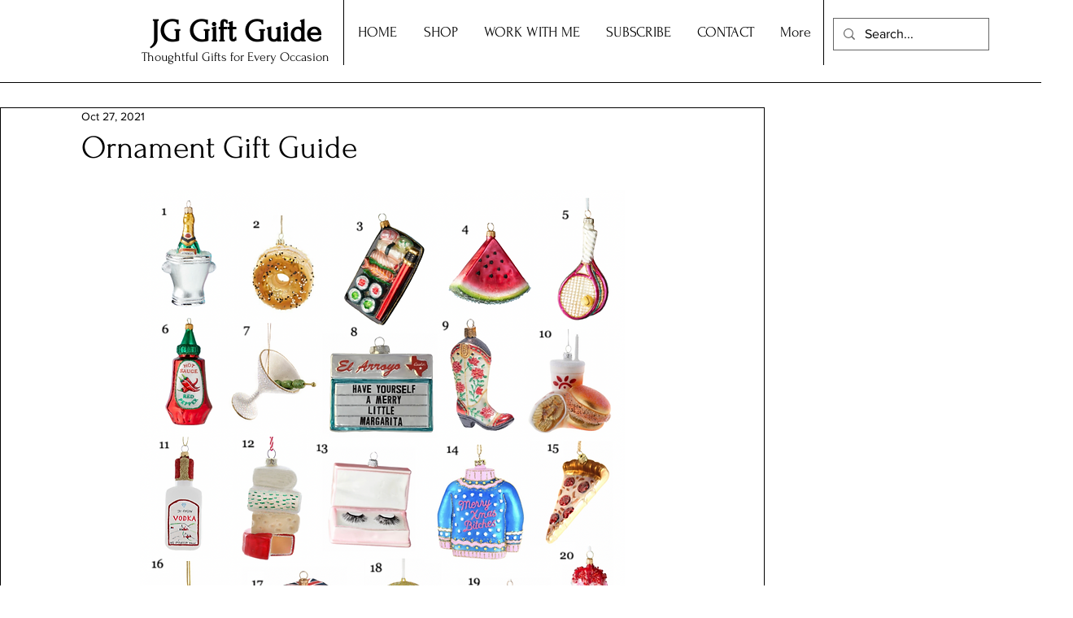

--- FILE ---
content_type: text/html; charset=utf-8
request_url: https://www.google.com/recaptcha/api2/aframe
body_size: 267
content:
<!DOCTYPE HTML><html><head><meta http-equiv="content-type" content="text/html; charset=UTF-8"></head><body><script nonce="OWn_Z2vtmuwtMnTVLNVziw">/** Anti-fraud and anti-abuse applications only. See google.com/recaptcha */ try{var clients={'sodar':'https://pagead2.googlesyndication.com/pagead/sodar?'};window.addEventListener("message",function(a){try{if(a.source===window.parent){var b=JSON.parse(a.data);var c=clients[b['id']];if(c){var d=document.createElement('img');d.src=c+b['params']+'&rc='+(localStorage.getItem("rc::a")?sessionStorage.getItem("rc::b"):"");window.document.body.appendChild(d);sessionStorage.setItem("rc::e",parseInt(sessionStorage.getItem("rc::e")||0)+1);localStorage.setItem("rc::h",'1768639260408');}}}catch(b){}});window.parent.postMessage("_grecaptcha_ready", "*");}catch(b){}</script></body></html>